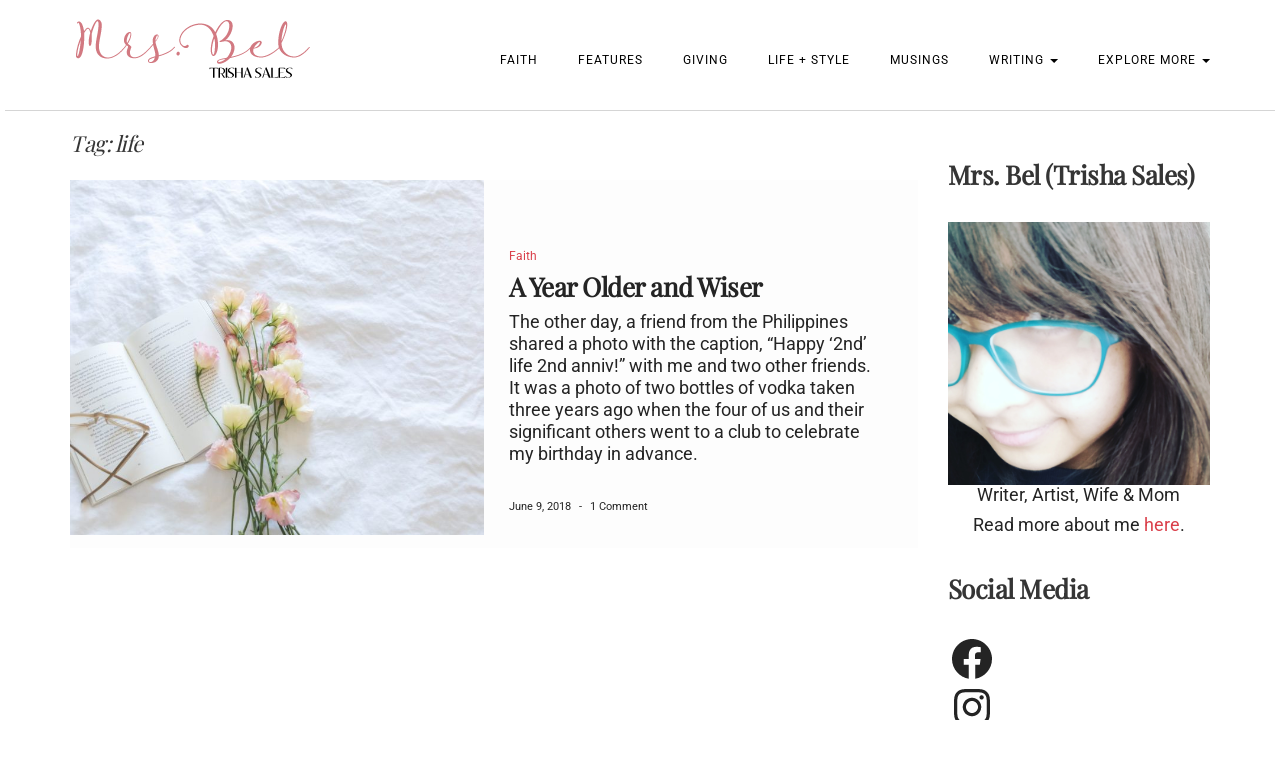

--- FILE ---
content_type: text/css
request_url: https://trishasales.net/wp-content/themes/juliet-pro/assets/css/slick-custom.css?ver=dd2019f1ead8d78e54feaa98364761c4
body_size: 708
content:

/*slick-carousel-strip*/

.frontpage-slider .slick-carousel-strip .slick-slide{ overflow:hidden }
.frontpage-slider .slick-carousel-strip .slick-slide img{ padding:35px 10px;-webkit-transform:scale(1);-moz-transform:scale(1);-ms-transform:scale(1);-o-transform:scale(1);transform:scale(1);-webkit-transition:transform 0.5s;-moz-transition:transform 0.5s;-ms-transition:transform 0.5s;-o-transition:transform 0.5s;transition:transform 0.5s }
.frontpage-slider .slick-carousel-strip .slick-slide.slick-active img,
.frontpage-slider .slick-carousel-strip .slick-slide.slick-center img{ -webkit-transform:scale(1.1);-moz-transform:scale(1.1);-ms-transform:scale(1.1);-o-transform:scale(1.1);transform:scale(1.1); }

.frontpage-slider .slick-carousel-strip .slick-slide .slick-video-iframe{ padding:35px 10px;-webkit-transform:scale(1);-moz-transform:scale(1);-ms-transform:scale(1);-o-transform:scale(1);transform:scale(1);-webkit-transition:transform 0.5s;-moz-transition:transform 0.5s;-ms-transition:transform 0.5s;-o-transition:transform 0.5s;transition:transform 0.5s }
.frontpage-slider .slick-carousel-strip .slick-slide.slick-active .slick-video-iframe,
.frontpage-slider .slick-carousel-strip .slick-slide.slick-center .slick-video-iframe{ -webkit-transform:scale(1.1);-moz-transform:scale(1.1);-ms-transform:scale(1.1);-o-transform:scale(1.1);transform:scale(1.1); }
.frontpage-slider .slick-slide .slick-video-iframe{position:absolute;top:0;left:0;width:100%;height:100%;z-index:1}

/* Arrows */

.frontpage-slider .hideArrow .slick-prev,
.frontpage-slider .hideArrow .slick-next{display:none !important;}

/* Dots */

.frontpage-slider .slick-dots{list-style:none;margin:0;padding:0;text-align:center;margin-top:10px; position: relative; bottom: 0px;}
.frontpage-slider .slick-dots li{display:inline-block;margin:0 5px}
.frontpage-slider .slick-dots li button{border:0;background-color:#2d2d2d;opacity:0.2;filter:alpha(opacity=20);width:12px;height:12px;display:block;overflow:hidden;text-indent:-9999px;font-size:0;-webkit-border-radius:50%;-moz-border-radius:50%;border-radius:50%}
.frontpage-slider .slick-dots li.slick-active button,
.frontpage-slider .slick-dots li button:hover,
.frontpage-slider .slick-dots li button:focus{opacity:1;filter:alpha(opacity=100);background-color:#000}

/* Caption */

.frontpage-slider .slick-slide{position:relative;width:1200px;}
.frontpage-slider .slick-slide .caption{z-index:2;padding:75px 105px 55px;position:absolute;width:540px;left:50%;margin-left:-270px;top:50%;-webkit-transform:translateY(-50%);-moz-transform:translateY(-50%);-ms-transform:translateY(-50%);-o-transform:translateY(-50%);transform:translateY(-50%);background-color:#fff;background-color:rgba(255,255,255,0.85);border:1px solid #dddddd;text-align:center;opacity:0;filter:alpha(opacity=0);-webkit-transition:opacity 0.3s;-moz-transition:opacity 0.3s;-ms-transition:opacity 0.3s;-o-transition:opacity 0.3s;transition:opacity 0.3s;-webkit-filter:blur(0);filter:blur(0)}
.frontpage-slider .slick-carousel-strip .slick-slide .caption,
.frontpage-slider .slick-carousel-fade .slick-slide .caption{opacity:1;filter:alpha(opacity=100);visibility:visible}
.frontpage-slider .slick-slide.runCaption .caption{opacity:1;filter:alpha(opacity=100);visibility:visible}

/* Instagram Feed Slide - Sidebar */
.sidebar-default .instagram-pics .slick-slide{padding-right:1px}
.sidebar-default .instagram-pics .slick-slide:before{display:none}


@media (max-width:991px){
	.frontpage-slider .slick-slide .caption{width:430px;margin-left:-215px;padding:30px 60px}
	.frontpage-slider .slick-prev{margin-left:-200px}
	.frontpage-slider .slick-next{margin-right:-200px}
}
@media (max-width:767px){
	.frontpage-slider .slick-prev{margin-left:-115px}
	.frontpage-slider .slick-next{margin-right:-115px}
	.frontpage-slider .slick-slide .caption{width:250px;margin-left:-125px;padding:20px 40px}
	.frontpage-slider .slick-slide .caption .category,
	.frontpage-slider .slick-slide .caption .meta,
	.frontpage-slider .slick-slide .caption .description{display:none}
	.frontpage-slider .slick-slide .caption h2{font-size:18px;margin-bottom:0}
}
@media (max-width:320px){
	.frontpage-slider .slick-slide .caption{display:none}
	.frontpage-slider .slick-prev,
	.frontpage-slider .slick-next{font-size:28px}
	.frontpage-slider .slick-prev{margin-left:-100px}
	.frontpage-slider .slick-next{margin-right:-100px}
}

--- FILE ---
content_type: text/javascript
request_url: https://trishasales.net/wp-content/plugins/display-good-reads-books/goodrds.js?ver=1529000917
body_size: -161
content:
jQuery(window).load(function(){if(jQuery("#goodrds #goodrds_shelves .book")){var a=function(){var a=jQuery("#goodrds #goodrds_shelves .book");a.height(1.55*a.width()+"px")};jQuery(window).resize(a);a()}});

--- FILE ---
content_type: text/javascript
request_url: https://trishasales.net/wp-content/plugins/instagram-shortcode-and-widget/js/instalink-1.5.0.min.js?ver=dd2019f1ead8d78e54feaa98364761c4
body_size: 6834
content:
/* Elfsight (c) elfsight.com */ ! function(e, t, r) {
    function n() {}

    function a(e) {
        this._clientId = e, this._lastPagination = {}, this._initialPagination = {}, this._loading = !1
    }

    function i(t, r) {
        var i = this;
        i._id = t, i._structure = {}, i._structure.$root = e(r), i._structure.style = null, i._params = {}, i._source = {}, i._data = {}, i._data.feedCache = [], i._curBreakpoint = null, i._grid = null, i._prevGrid = null, i._state = "loading", i._properties = {}, i._curLangData = null, i._api = null, i._sizesHash = null, i._oldSizesHash = null, i._defineParams(), i._defineSource(), i._defineLanguage(), i._properties.analytics = "true" !== i._params.disableAnalytics, i._properties.analytics && (i._analytics = new n), i._api = new a(i._params.clientId)
    }

    function o() {
        return e && e.fn && e.fn.jquery ? void e(s) : !1
    }

    function s() {
        e("[data-il]").each(function(e, t) {
            i.init(l++, t).run()
        })
    }
    var l = 0;
    t.Array.prototype.filter || (t.Array.prototype.filter = function(e) {
        "use strict";
        if (this === r || null === this) throw new t.TypeError;
        var n = t.Object(this),
            a = n.length >>> 0;
        if ("function" != typeof e) throw new t.TypeError;
        for (var i = [], o = arguments.length >= 2 ? arguments[1] : void 0, s = 0; a > s; s++)
            if (s in n) {
                var l = n[s];
                e.call(o, l, s, n) && i.push(l)
            }
        return i
    }), n.prototype = function() {}, n.prototype._url = "", n.prototype.send = function(r, n) {
        var a, i = {};
        r && "[object String]" === Object.prototype.toString.call(r) && (i.event = r, i.data = e.isPlainObject(n) ? n : null, t.Image && (a = new t.Image, a.src = this._url + "?" + e.param(i)))
    }, a.prototype = function() {}, a.prototype._apiUrl = "https://api.instagram.com/v1", a.prototype.hasNextPage = function(r) {
        var n = this;
        return e.isArray(r) || (r = [r]), t.Object.keys(this._lastPagination).some(function(e) {
            return !!~r.indexOf(e) && n._lastPagination[e] && n._lastPagination[e].next_url
        })
    }, a.prototype._hasInitialPage = function(r) {
        var n = this;
        return e.isArray(r) || (r = [r]), t.Object.keys(this._initialPagination).some(function(e) {
            return !!~r.indexOf(e) && n._initialPagination[e] && n._initialPagination[e].next_url
        })
    }, a.prototype.resetPagination = function(t) {
        var r = this;
        e.isArray(t) || (t = [t]), e.each(t, function(e) {
            r._initialPagination[e] && (r._lastPagination[e] = r._initialPagination[e])
        })
    }, a.prototype.isLoading = function() {
        return this._loading
    }, a.prototype.get = function(t, n, a) {
        var i = null,
            o = null,
            s = null;
        return a = a === r ? !0 : !!a, n = e.isPlainObject(n) ? n : {}, n.client_id = this._clientId, t = (a ? this._apiUrl : "") + t, o = e.Deferred(), i = e.ajax({
            url: t,
            data: n,
            dataType: "jsonp"
        }), s = {
            originalPromise: i
        }, i.done(function(t) {
            s.originalResponseData = t, 200 !== t.meta.code ? (e.extend(!0, s, {
                meta: t.meta
            }), o.reject(s)) : (e.extend(!0, s, {
                data: t.data
            }), o.resolve(s))
        }), o.promise()
    }, a.prototype.getUser = function(t) {
        return t = e.trim(t), this.get("/users/search", {
            q: t,
            count: 1
        })
    }, a.prototype.getProfile = function(e) {
        return e = t.parseInt(e, 10), this.get("/users/" + e)
    }, a.prototype.getRecentUserMedia = function(r, n, a) {
        var i = null,
            o = this;
        return i = e.Deferred(), r = t.parseInt(r, 10), a = t.parseInt(a, 10), this.get("/users/" + r + "/media/recent", {
            count: n ? 33 : a
        }).done(function(t) {
            var s;
            n && e.isArray(n) && (t.data = t.data.filter(function(e) {
                return e.tags && e.tags.some(function(e) {
                    return !!~n.indexOf(e)
                })
            })), s = t.data, o._fetchMedia(t, i, s, a, n, null, r)
        }).fail(function(e) {
            i.reject(e)
        }), i
    }, a.prototype.getRecentTagMedia = function(r, n, a) {
        var i = null,
            o = this;
        return i = e.Deferred(), r = e.trim(r), a = t.parseInt(a, 10), this.get("/tags/" + r + "/media/recent", {
            count: a
        }).done(function(t) {
            var s;
            n && e.isArray(n) && (t.data = t.data.filter(function(e) {
                return !~n.indexOf(e.user.username)
            })), s = t.data, o._fetchMedia(t, i, s, a, null, n, r)
        }).fail(function(e) {
            i.reject(e)
        }), i
    }, a.prototype.getRecentTagsMedia = function(t, r, n) {
        var a = null,
            i = [],
            o = this;
        return 1 === t.length ? o.getRecentTagMedia(t[0], r, n) : (t = t.map(function(t) {
            return e.trim(t)
        }), t = t.filter(function(e) {
            return !!e
        }), a = e.Deferred(), e.each(t, function(e, t) {
            i.push(o.getRecentTagMedia(t, n))
        }), e.when.apply(e, i).done(function() {
            var t = [],
                r = null;
            e.each(arguments, function(e, n) {
                r || (r = n), n && n.data && (t = t.concat(n.data))
            }), t = t.filter(function(e) {
                return !t.some(function(t) {
                    return t !== e && e.id === t.id
                })
            }), t = t.sort(function(e, t) {
                return e.created_time < t.created_time ? 1 : e.created_time > t.created_time ? -1 : 0
            }), t = t.slice(0, n), r && r.data && (r.data = t), a.resolve(r)
        }).fail(function(e) {
            a.reject(e)
        }), a.promise())
    }, a.prototype.loadNextPage = function(t, r, n, a) {
        var i = [],
            o = null,
            s = this;
        return o = e.Deferred(), this._loading = !0, s.hasNextPage(t) ? (t = e.isArray(t) ? t : [t], 1 === t.length ? this.get(s._lastPagination[t[0]].next_url, {
            count: r || n ? 33 : a
        }, !1).done(function(i) {
            var l;
            r && "string" == typeof r && (i.data = i.data.filter(function(e) {
                return e.tags && !!~e.tags.indexOf(r)
            })), n && e.isArray(n) && (i.data = i.data.filter(function(e) {
                return !~n.indexOf(e.user.username)
            })), l = i.data, s._fetchMedia(i, o, l, a, r, n, t)
        }).fail(function(e) {
            o.reject(e)
        }) : (e.each(t, function(t, r) {
            var l = null;
            s.hasNextPage(r) && (l = e.Deferred(), s.get(s._lastPagination[r].next_url, {
                count: a
            }, !1).done(function(e) {
                var t;
                t = e.data, s._fetchMedia(e, o, t, a, null, n, r)
            }).fail(function(e) {
                o.reject(e)
            }), i.push(l))
        }), e.when.apply(e, i).done(function() {
            var t = [],
                r = null;
            e.each(arguments, function(e, n) {
                r || (r = n), n && n.data && (t = t.concat(n.data))
            }), t = t.filter(function(e) {
                return !t.some(function(t) {
                    return t !== e && e.id === t.id
                })
            }), t = t.sort(function(e, t) {
                return e.created_time < t.created_time ? 1 : e.created_time > t.created_time ? -1 : 0
            }), t = t.slice(0, a), r.data = t, o.resolve(r)
        }).fail(function(e) {
            o.reject(e)
        }))) : o.reject(), o.always(function() {
            s._loading = !1
        }), o.promise()
    }, a.prototype._fetchMedia = function(t, r, n, a, i, o, s) {
        var l = this;
        t && t.originalResponseData && (a -= t.data.length + 1, s && (l._lastPagination[s] = t.originalResponseData.pagination), s && !l._hasInitialPage(s) && (l._initialPagination[s] = t.originalResponseData.pagination), a > 0 && t.originalResponseData.pagination && t.originalResponseData.pagination.next_url ? l.get(t.originalResponseData.pagination.next_url, {
            count: i || o ? 33 : a
        }, !1).done(function(u) {
            i && e.isArray(i) && (u.data = u.data.filter(function(e) {
                return e.tags && e.tags.some(function(e) {
                    return !!~i.indexOf(e)
                })
            })), o && e.isArray(o) && (u.data = t.data.filter(function(e) {
                return !~o.indexOf(e.user.username)
            })), n = n.concat(u.data), l._fetchMedia(u, r, n, a, i, o, s)
        }).fail(function(e) {
            r.reject(e)
        }) : (t.data = n, r.resolve(t)))
    }, i.prototype = function() {}, i.REGEX_HASHTAG = /[.,;:\\\/~`!@#$%^&*()+|\s]+/i, i.VERSION = "1.5.0", i.prototype._defaultParams = {
        clientId: "",
        source: "",
        username: "",
        hashtag: "",
        lang: "en",
        bgColor: "#285989",
        contentBgColor: "#f8f8f8",
        fontColor: "#ffffff",
        width: "315px",
        height: "395px",
        imageSize: "medium",
        scroll: "false",
        ban: "",
        showHeading: "true",
        disableAnalytics: "false"
    }, i.prototype._templates = {
        css: "#instaLink_{$id} {width: {$width}; height: {$height}; } #instaLink_{$id}, #instaLink_{$id} .instalink-feed-wrapper { background: {$contentBgColor} } #instaLink_{$id} .instalink-header, #instaLink_{$id} a.instalink-panel-subscribe {background-color: {$bgColor}; } #instaLink_{$id} .instalink-header-name, #instaLink_{$id} a.instalink-panel-subscribe {color: {$fontColor}; } #instaLink_{$id} .instalink-feed-post {width: {$postWidth}; height: {$postHeight}; } #instaLink_{$id} .instalink-feed-post img {width: {$postImgWidth}; height: {$postImgHeight}; margin-top: {$postImgMTop}; margin-left: {$postImgMLeft} } #instaLink_{$id} .instalink-feed-loader { width: {$width}; }",
        cap: '<div class="instalink-cap"></div>',
        error: '<div class="instalink-alert">An error occurred. See console for the details.</div>',
        content: '<div class="instalink-content"></div>',
        headerUser: '<a class="instalink-header" href="{$url}" target="_blank"> <img class="instalink-header-pic" src="{$pic}" alt="{$name}"/> <span class="instalink-header-name">{$name}</span> <span class="instalink-header-logo"></span> </a>',
        headerTag: '<div class="instalink-header"> <span class="instalink-header-name">{$name}</span> <span class="instalink-header-logo"></span> </div>',
        panel: '<div class="instalink-panel"><span class="instalink-panel-posts instalink-panel-counter"> <i class="instalink-panel-counter-value">{$posts}</i><span class="instalink-panel-counter-label">{~posts}</span> </span><span class="instalink-panel-subsribers instalink-panel-counter"> <i class="instalink-panel-counter-value">{$followers}</i> <span class="instalink-panel-counter-label">{~followers}</span> </span> <span class="instalink-panel-following instalink-panel-counter"> <i class="instalink-panel-counter-value">{$following}</i> <span class="instalink-panel-counter-label">{~following}</span> </span> <a class="instalink-panel-subscribe" href="{$url}" target="_blank">{~follow}</a> </div>',
        scrollbar: '<div class="instalink-scrollbar"></div>',
        scrollbarSlider: '<div class="instalink-scrollbar-slider"></div>',
        feedWrapper: '<div class="instalink-feed-wrapper">',
        feedInner: '<div class="instalink-feed-inner"></div>',
        feedContainer: '<div class="instalink-feed-container"></div>',
        feed: '<div class="instalink-feed"></div>',
        feedLoader: '<div class="instalink-feed-loader"></div>',
        post: '<a href="{$url}" target="_blank" class="instalink-feed-post"> <img src="{$pic}" alt=""> </a>',
        consoleError: "[#InstaLink_{$id}: {$message}]"
    }, i.prototype._breakpoints = {
        small: [{
            minWidth: 1970,
            rowLength: 21
        }, {
            minWidth: 1870,
            rowLength: 21
        }, {
            minWidth: 1870,
            rowLength: 20
        }, {
            minWidth: 1770,
            rowLength: 19
        }, {
            minWidth: 1670,
            rowLength: 18
        }, {
            minWidth: 1570,
            rowLength: 17
        }, {
            minWidth: 1470,
            rowLength: 16
        }, {
            minWidth: 1370,
            rowLength: 15
        }, {
            minWidth: 1270,
            rowLength: 14
        }, {
            minWidth: 1170,
            rowLength: 13
        }, {
            minWidth: 1070,
            rowLength: 12
        }, {
            minWidth: 970,
            rowLength: 11
        }, {
            minWidth: 870,
            rowLength: 10
        }, {
            minWidth: 770,
            rowLength: 9
        }, {
            minWidth: 670,
            rowLength: 8
        }, {
            minWidth: 570,
            rowLength: 7
        }, {
            minWidth: 470,
            rowLength: 6
        }, {
            minWidth: 370,
            rowLength: 5
        }, {
            minWidth: 90,
            rowLength: 4
        }],
        medium: [{
            minWidth: 1980,
            rowLength: 16
        }, {
            minWidth: 1850,
            rowLength: 15
        }, {
            minWidth: 1720,
            rowLength: 14
        }, {
            minWidth: 1590,
            rowLength: 13
        }, {
            minWidth: 1460,
            rowLength: 12
        }, {
            minWidth: 1330,
            rowLength: 11
        }, {
            minWidth: 1200,
            rowLength: 10
        }, {
            minWidth: 1070,
            rowLength: 9
        }, {
            minWidth: 940,
            rowLength: 8
        }, {
            minWidth: 810,
            rowLength: 7
        }, {
            minWidth: 680,
            rowLength: 6
        }, {
            minWidth: 550,
            rowLength: 5
        }, {
            minWidth: 520,
            rowLength: 5
        }, {
            minWidth: 390,
            rowLength: 4
        }, {
            minWidth: 90,
            rowLength: 3
        }],
        large: [{
            minWidth: 1920,
            rowLength: 8
        }, {
            minWidth: 1660,
            rowLength: 8
        }, {
            minWidth: 1400,
            rowLength: 7
        }, {
            minWidth: 1140,
            rowLength: 6
        }, {
            minWidth: 980,
            rowLength: 5
        }, {
            minWidth: 720,
            rowLength: 4
        }, {
            minWidth: 460,
            rowLength: 3
        }, {
            minWidth: 90,
            rowLength: 2
        }],
        xlarge: [{
            minWidth: 2200,
            rowLength: 6
        }, {
            minWidth: 1800,
            rowLength: 5
        }, {
            minWidth: 1400,
            rowLength: 4
        }, {
            minWidth: 1200,
            rowLength: 3
        }, {
            minWidth: 600,
            rowLength: 2
        }, {
            minWidth: 90,
            rowLength: 1
        }]
    }, i.prototype._i18n = {
        ru: {
            posts: "Ð¿ÑƒÐ±Ð»Ð¸ÐºÐ°Ñ†Ð¸Ð¸",
            followers: "Ð¿Ð¾Ð´Ð¿Ð¸ÑÑ‡Ð¸ÐºÐ¸",
            following: "Ð¿Ð¾Ð´Ð¿Ð¸ÑÐºÐ¸",
            follow: "ÐŸÐ¾Ð´Ð¿Ð¸ÑÐ°Ñ‚ÑŒÑÑ"
        },
        en: {
            posts: "posts",
            followers: "followers",
            following: "following",
            follow: "Follow"
        },
        de: {
            posts: "beitrÃ¤ge",
            followers: "abonnenten",
            following: "abonnement",
            follow: "Folgen"
        },
        nl: {
            posts: "berichten",
            followers: "volgers",
            following: "volgend",
            follow: "Volgen"
        },
        es: {
            posts: "publicaciones",
            followers: "seguidores",
            following: "seguidos",
            follow: "Seguir"
        },
        fr: {
            posts: "publications",
            followers: "abonnÃ©s",
            following: "abonnement",
            follow: "S'abonner"
        },
        pl: {
            posts: "posty",
            followers: "obserwujÄ…cy",
            following: "obserwujacych",
            follow: "Obserwuj"
        },
        sv: {
            posts: "inlÃ¤gg",
            followers: "fÃ¶ljare",
            following: "fÃ¶ljer",
            follow: "FÃ¶lj"
        },
        "pt-BR": {
            posts: "publicaÃ§Ãµes",
            followers: "seguidores",
            following: "seguidos",
            follow: "Seguir"
        },
        tr: {
            posts: "gÃ¶nderiler",
            followers: "takipÃ§iler",
            following: "takip edilen",
            follow: "Takip et"
        },
        "zh-HK": {
            posts: "å¸–å­",
            followers: "å¤©æ³¨è€…",
            following: "å¤©æ³¨",
            follow: "å¤©æ³¨"
        },
        ko: {
            posts: "ê²Œì‹œë¬¼",
            followers: "íŒ”á„…á…©ì›Œ",
            following: "íŒ”á„…á…©ìž‰",
            follow: "íŒ”á„…á…©ìš°"
        },
        ja: {
            posts: "æŠ•ç¨¿",
            followers: "ãƒ•ã‚©ãƒ­ãƒ¯ãƒ¼",
            following: "ãƒ•ã‚©ãƒ­ãƒ¯ãƒ¼ä¸­",
            follow: "ãƒ•ã‚©ãƒ­ãƒ¼ã™ã‚‹"
        },
        id: {
            posts: "kiriman",
            followers: "pengikut",
            following: "mengikuti",
            follow: "Ikuti"
        }
    }, i.init = function(e, t) {
        return new i(e, t)
    }, i.formatNumber = function(e) {
        var r = null,
            n = null,
            a = null;
        return 1e3 > e ? e : (e > 1e6 ? (n = e / 1e6, r = "m") : e > 1e3 && (n = e / 1e3, r = "k"), t.parseInt(n, 10) !== n && (n = n.toFixed(1)), a = n + r)
    }, i.prototype._sendAnalytics = function() {
        var e = this;
        e._analytics && e._analytics.send("init", {
            params: e._params,
            version: i.VERSION
        })
    }, i.prototype._defineLanguage = function() {
        var e = this;
        e._curLangData = e._i18n[e._params.lang] || e._i18n.en
    }, i.prototype._defineParams = function() {
        var t = this;
        e.each(t._defaultParams, function(r, n) {
            var a;
            a = "data-il-" + r.replace(/[A-Z]/g, function(e) {
                return "-" + e.toLowerCase()
            }), t._params[r] = e.trim(t._structure.$root.attr(a)) || n
        }), t._properties.scroll = "true" === t._params.scroll
    }, i.prototype._defineSource = function() {
        var e = null,
            t = null,
            r = this;
        r._params.source && !r._params.username && (e = r._params.source.substr(0, 1), ~["@", "#"].indexOf(e) ? (t = r._params.source.substr(1), "@" === e ? r._params.username = t : r._params.hashtag = [t]) : r._params.username = r._params.source), r._params.username ? (r._source.type = "user", r._source.name = r._params.username, r._params.hashtag && (r._source.hashfilter = r._params.hashtag.split(i.REGEX_HASHTAG))) : r._params.hashtag && (r._source.type = "tag", r._source.tags = r._params.hashtag.split(i.REGEX_HASHTAG)), r._params.ban && (r._source.banlist = r._params.ban.split(i.REGEX_HASHTAG))
    }, i.prototype._updateStyles = function() {
        var r = null,
            n = this;
        n._structure.$style || (n._structure.$style = e("<style>", {
            type: "text/css"
        }), n._structure.$root.after(n._structure.$style)), n._grid && (r = n._grid.cellWidth > n._grid.cellHeight ? .9 * n._grid.cellHeight : .9 * n._grid.cellWidth, r = t.parseInt(r, 10)), n._structure.$style.html(n._compileTemplate("css", {
            id: n._id,
            width: n._params.width,
            height: n._params.height,
            bgColor: n._params.bgColor,
            contentBgColor: n._params.contentBgColor,
            fontColor: n._params.fontColor,
            postWidth: n._grid ? n._grid.cellWidth + "px" : "initial",
            postHeight: n._grid ? n._grid.cellHeight + "px" : "initial",
            postImgWidth: n._grid ? r + "px" : "initial",
            postImgHeight: n._grid ? r + "px" : "initial",
            postImgMTop: n._grid ? t.parseInt(-r / 2, 10) + "px" : 0,
            postImgMLeft: n._grid ? t.parseInt(-r / 2, 10) + "px" : 0
        }))
    }, i.prototype._compileTemplate = function(r, n) {
        var a = null,
            i = null,
            o = this;
        return a = o._templates[r], a && "[object String]" === t.Object.prototype.toString.call(a) ? (i = e.isPlainObject(n) ? a.replace(/\{\$([\w\W]+?)}/g, function(e, t) {
            return n[t]
        }) : a, e.isPlainObject(o._curLangData) && (i = i.replace(/\{~([\w\W]+?)}/g, function(e, t) {
            return o._curLangData[t]
        })), i) : null
    }, i.prototype._setState = function(e) {
        ~["loading", "ready", "error"].indexOf(e) && (this._state = e, this._structure.$root.removeClass("instalink-ready instalink-loading instalink-error").addClass("instalink-" + e))
    }, i.prototype._prepare = function() {
        var t = this;
        "false" === t._params.showHeading && t._structure.$root.addClass("instalink-hide-heading"), t._structure.$root.addClass("instalink").addClass("instalink-" + t._source.type).attr("id", "instaLink_" + t._id), t._properties.scroll && t._structure.$root.addClass("instalink-scroll"), t._structure.$root.empty(), t._structure.$cap = e(t._templates.cap), t._structure.$root.append(t._structure.$cap), t._structure.$error = e(t._templates.error), t._structure.$root.append(t._structure.$error), t._structure.$content = e(t._templates.content), t._structure.$root.append(t._structure.$content), t._structure.$feedWrapper = e(t._templates.feedWrapper), t._structure.$content.append(t._structure.$feedWrapper), t._setState(t._state), t._defineBreakpoint(), t._defineGrid(), t._updateStyles(), t._adjust()
    }, i.prototype._defineBreakpoint = function() {
        var t = null,
            r = null,
            n = this;
        n._breakpoints.hasOwnProperty(n._params.imageSize) && (r = n._breakpoints[n._params.imageSize]), r && r.length && (e.each(r, function(e, r) {
            return t ? !1 : void(n._structure.$feedWrapper.innerWidth() > r.minWidth && (t = r))
        }), t || (t = r[0])), n._curBreakpoint = t
    }, i.prototype._defineGrid = function() {
        var e = {},
            r = this;
        r._curBreakpoint && (r._prevGrid = r._grid, e.width = r._structure.$feedWrapper.innerWidth(), e.height = r._structure.$feedWrapper.innerHeight(), e.columnsCount = r._curBreakpoint.rowLength, e.cellWidth = t.Math.floor(e.width / e.columnsCount), e.rowsCount = t.Math.round(e.height / e.cellWidth), 0 === e.rowsCount && (e.rowsCount = 1), e.cellHeight = Math.floor(e.height / e.rowsCount), e.rowsCountDefault = e.rowsCount, r._properties.scroll && (e.rowsCount += 2), e.cellsCount = e.columnsCount * e.rowsCount, e.cellsCountDefault = e.columnsCount * e.rowsCountDefault, r._grid = e)
    }, i.prototype._loadFeed = function() {
        var t = null,
            r = this;
        return t = e.Deferred(), r._grid ? (!r._properties.scroll && r._data.feedCache && r._data.feedCache.length >= r._grid.cellsCount ? (r._data.feed = r._data.feedCache.slice(0, r._grid.cellsCount), t.resolve()) : (r._setState("loading"), "user" === r._source.type && r._data.profile && r._data.profile.id ? r._api.getRecentUserMedia(r._data.profile.id, r._source.hashfilter, r._grid.cellsCount).done(function(e) {
            e && e.data && (r._data.feed = e.data, e.data.length > r._data.feedCache.length && (r._data.feedCache = e.data), r._setState("ready"), t.resolve())
        }).fail(function(e) {
            e && e.meta && e.meta.error_message && r._log(e.meta.error_type + " | " + e.meta.error_message), t.reject()
        }) : "tag" === r._source.type ? r._api.getRecentTagsMedia(r._source.tags, r._source.banlist, r._grid.cellsCount).done(function(e) {
            e && e.data && (r._data.feed = e.data, e.data.length > r._data.feedCache.length && (r._data.feedCache = e.data), r._setState("ready"), t.resolve())
        }).fail(function(e) {
            e && e.meta && e.meta.error_message && r._log(e.meta.error_type + " | " + e.meta.error_message), t.reject()
        }) : t.reject()), t.promise()) : (t.reject(), t.promise())
    }, i.prototype._setListeners = function() {
        var r = this;
        e(t).on("resize.instaLink-" + r._id, function() {
            r._adjust()
        }), r._structure.$feedContainer.on("scroll", function() {
            r._scroll()
        })
    }, i.prototype._scroll = function() {
        var e = null,
            t = null,
            r = null,
            n = null,
            a = this;
        a._properties.scroll && (n = "tag" === a._source.type ? a._source.tags : a._data.profile.id, e = a._structure.$feedInner.innerHeight() - a._structure.$feedContainer.innerHeight(), t = a._structure.$feedContainer.scrollTop(), a._showScrollbar(t, e), r = a._params.imageSize.toLowerCase && "xlarge" === a._params.imageSize.toLowerCase() ? 0 : a._grid.cellHeight, r >= e - t && a._api.hasNextPage(n) && !a._api.isLoading() && a._api.loadNextPage(n, a._source.hashfilter, a._source.banlist, a._grid.cellsCount).done(function(r) {
            a._appendFeed(r.data), a._showScrollbar(t, e)
        }).fail(function(e) {
            e && e.meta && e.meta.error_message && a._log(e.meta.error_type + " | " + e.meta.error_message)
        }))
    }, i.prototype._adjust = function() {
        var e = null,
            t = this;
        t._sizesHash = t._structure.$root.width() + "." + t._structure.$root.height(), t._defineBreakpoint(), t._defineGrid(), t._updateStyles(), e = t._structure.$root.innerWidth(), t._structure.$root.removeClass("instalink-small instalink-tiny"), 209 >= e ? t._structure.$root.addClass("instalink-tiny") : 264 >= e && t._structure.$root.addClass("instalink-small"), t._prevGrid && t._prevGrid.cellsCount === t._grid.cellsCount ? t._sizesHash !== t._oldSizesHash && t.updateFeed() : t._loadFeed().done(function() {
            t.updateFeed()
        }), t._oldSizesHash = t._sizesHash
    }, i.prototype._showScrollbar = function(r, n) {
        var a = null,
            i = null,
            o = this;
        !o._structure.$feedContainer || o._data.feed.length < o._grid.cellsCountDefault || (o._structure.$scrollbar || (o._structure.$scrollbar = e(o._compileTemplate("scrollbar")), o._structure.$scrollbarSlider = e(o._compileTemplate("scrollbarSlider")), o._structure.$scrollbar.append(o._structure.$scrollbarSlider), o._structure.$feedWrapper.append(o._structure.$scrollbar)), a = o._structure.$feedWrapper.innerHeight() / o._structure.$feedInner.innerHeight() * o._structure.$feedWrapper.innerHeight(), i = r && n ? r / n * (o._structure.$feedWrapper.innerHeight() - a) : 0, o._structure.$scrollbarSlider.css({
            height: a,
            transform: "translate(0, " + i + "px)"
        }), o._structure.$scrollbar.addClass("visible"), o._scrollbarTimer || t.clearTimeout(o._scrollbarTimer), o._scrollbarTimer = t.setTimeout(function() {
            o._structure.$scrollbar.removeClass("visible")
        }, 700))
    }, i.prototype._log = function(e, n) {
        var a = null;
        t.console && "[object Function]" === t.Object.prototype.toString.call(t.console.log) && (n = n === r ? !0 : !!n, n && this._setState("error"), a = this._compileTemplate("consoleError", {
            id: this._id,
            message: e
        }), t.console.log(a))
    }, i.prototype.run = function() {
        var e = this;
        e._updateStyles(), e._prepare(), "user" === e._source.type ? e._api.getUser(e._source.name).done(function(t) {
            return t.data.length ? void e._api.getProfile(t.data[0].id).done(function(r) {
                r.data.id = t.data[0].id, e._data.profile = r.data, e._loadFeed().done(function() {
                    e.updateContent() && (e._setState("ready"), e._setListeners(), e._sendAnalytics())
                })
            }).fail(function(t) {
                t && t.meta && t.meta.error_message && e._log(t.meta.error_type + " | " + t.meta.error_message)
            }) : void e._log("User @" + e._source.name + " is not found.")
        }).fail(function(t) {
            t && t.meta && t.meta.error_message && e._log(t.meta.error_type + " | " + t.meta.error_message)
        }) : "tag" === e._source.type && e._loadFeed().done(function() {
            e.updateContent() && (e._setState("ready"), e._setListeners(), e._sendAnalytics())
        })
    }, i.prototype.updateContent = function() {
        var t = this;
        return t._data.feed && t._structure.$content ? (t._structure.$content.html(""), t._structure.$feedContainer = e(t._templates.feedContainer), t._structure.$feedInner = e(t._templates.feedInner), t._structure.$feed = e(t._templates.feed), t._structure.$feedInner.append(t._structure.$feed), t._structure.$feedContainer.append(t._structure.$feedInner), t._structure.$feedWrapper.append(t._structure.$feedContainer), t._structure.$content.append(t._structure.$feedWrapper), t._properties.scroll && (t._structure.$feedLoader = e(t._templates.feedLoader), t._structure.$feedInner.append(t._structure.$feedLoader)), "false" !== t._params.showHeading && ("user" === t._source.type && t._data.profile ? (t._structure.$header = e(t._compileTemplate("headerUser", {
            name: t._data.profile.username,
            url: "http://instagram.com/" + t._data.profile.username + "/",
            pic: t._data.profile.profile_picture
        })), t._structure.$content.prepend(t._structure.$header), t._structure.$panel = e(t._compileTemplate("panel", {
            posts: i.formatNumber(t._data.profile.counts.media),
            followers: i.formatNumber(t._data.profile.counts.followed_by),
            following: i.formatNumber(t._data.profile.counts.follows),
            url: "http://instagram.com/" + t._data.profile.username + "/"
        })), t._structure.$header.after(t._structure.$panel)) : "tag" === t._source.type && (t._structure.$header = e(t._compileTemplate("headerTag", {
            name: t._source.tags.map(function(e) {
                return "#" + e
            }).join(", ")
        })), t._structure.$content.prepend(t._structure.$header))), t.updateFeed()) : !1
    }, i.prototype.updateFeed = function() {
        var t = null,
            r = this;
        return r._data.feed && r._structure.$feed ? (t = "tag" === r._source.type ? r._source.tags : r._data.profile.id, r._api.resetPagination(t), r._api.hasNextPage(t) ? r._structure.$root.addClass("instalink-has-pages") : r._structure.$root.removeClass("instalink-has-pages"), r._structure.$feed.html(""), e.each(r._data.feed, function(e, t) {
            var n = null;
            n = r._grid.cellWidth > 306 ? t.images.standard_resolution.url : r._grid.cellWidth > 150 ? t.images.low_resolution.url : t.images.thumbnail.url, r._structure.$feed.append(r._compileTemplate("post", {
                url: t.link,
                pic: n
            }))
        }), r._properties.scroll && r._showScrollbar(), e("img", r._structure.$feed).unbind("load.instaLink-" + r._id).one("load.instaLink-" + r._id, function() {
            e(this).parent().addClass("instalink-feed-post-loaded")
        }).each(function() {
            this.complete && e(this).load()
        }), !0) : !1
    }, i.prototype._appendFeed = function(r) {
        var n = null,
            a = this;
        return r && a._structure.$feed ? (n = "tag" === a._source.type ? a._source.tags : a._data.profile.id, a._api.hasNextPage(n) ? a._structure.$root.addClass("instalink-has-pages") : a._structure.$root.removeClass("instalink-has-pages"), e.each(r, function(e, t) {
            var r = null;
            r = a._grid.cellWidth > 306 ? t.images.standard_resolution.url : a._grid.cellWidth > 150 ? t.images.low_resolution.url : t.images.thumbnail.url, a._structure.$feed.append(a._compileTemplate("post", {
                url: t.link,
                pic: r
            }))
        }), e("img", a._structure.$feed).unbind("load.instaLink-" + a._id).one("load.instaLink-" + a._id, function() {
            var r = e(this);
            t.setTimeout(function() {
                r.parent().addClass("instalink-feed-post-loaded")
            }, 100)
        }).each(function() {
            this.complete && e(this).load()
        }), a._structure.$feedContainer.animate({
            scrollTop: "+=" + a._grid.cellHeight
        }), !0) : !1
    }, o()
}(jQuery, window, void 0);